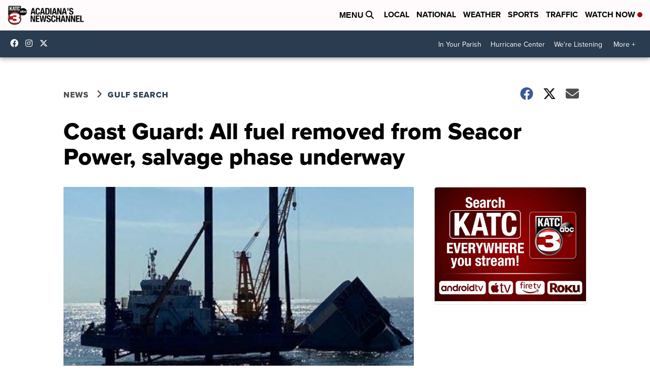

--- FILE ---
content_type: application/javascript; charset=utf-8
request_url: https://fundingchoicesmessages.google.com/f/AGSKWxX84-rPIuxXhA8IYiNx1ql8P-XAsQqF24CDQaDGTuGE-YOFbAqylACAlN6HiMv0T8etU-yQmxUxlRPVt_AopOuYnHFK_iH8wHEIV9gAqi3etijZWeaZfoO6YmvgImH5lXpmF-tTmtsh3OP6J_Qh7sWarcTaizEjG6km3x5JQNZbheyMSa3noRXfLevb/_/ad_serv./ad-hug./ad_bot./adv_script_/noscript-ad?
body_size: -1283
content:
window['4face974-ce89-46ad-81b0-5ae198df5081'] = true;